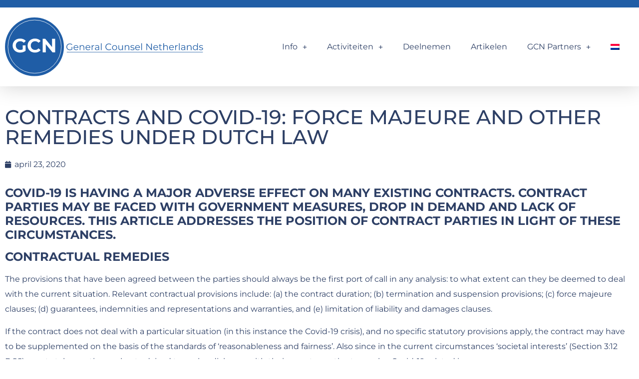

--- FILE ---
content_type: text/html; charset=UTF-8
request_url: https://www.generalcounsel.nl/diamondbox/test-acf-diamondbox-2/
body_size: 15720
content:
<!doctype html>
<html lang="nl-NL">
<head>
	<meta charset="UTF-8">
	<meta name="viewport" content="width=device-width, initial-scale=1">
	<link rel="profile" href="https://gmpg.org/xfn/11">
	<meta name='robots' content='index, follow, max-image-preview:large, max-snippet:-1, max-video-preview:-1' />

	<!-- This site is optimized with the Yoast SEO plugin v26.8 - https://yoast.com/product/yoast-seo-wordpress/ -->
	<title>Contracts and Covid-19: Force majeure and other remedies under Dutch law - General Counsel Netherlands</title>
	<link rel="canonical" href="https://www.generalcounsel.nl/diamondbox/test-acf-diamondbox-2/" />
	<meta property="og:locale" content="nl_NL" />
	<meta property="og:type" content="article" />
	<meta property="og:title" content="Contracts and Covid-19: Force majeure and other remedies under Dutch law - General Counsel Netherlands" />
	<meta property="og:description" content="Covid-19 is having a major adverse effect on many existing contracts. Contract parties may be faced with government measures, drop in demand and lack of resources. This article addresses the position of contract parties in light of these circumstances. Contractual remedies The provisions that have been agreed between the parties should always be the first [&hellip;]" />
	<meta property="og:url" content="https://www.generalcounsel.nl/diamondbox/test-acf-diamondbox-2/" />
	<meta property="og:site_name" content="General Counsel Netherlands" />
	<meta property="article:modified_time" content="2022-03-02T00:25:19+00:00" />
	<meta name="twitter:card" content="summary_large_image" />
	<meta name="twitter:label1" content="Geschatte leestijd" />
	<meta name="twitter:data1" content="3 minuten" />
	<script type="application/ld+json" class="yoast-schema-graph">{"@context":"https://schema.org","@graph":[{"@type":"WebPage","@id":"https://www.generalcounsel.nl/diamondbox/test-acf-diamondbox-2/","url":"https://www.generalcounsel.nl/diamondbox/test-acf-diamondbox-2/","name":"Contracts and Covid-19: Force majeure and other remedies under Dutch law - General Counsel Netherlands","isPartOf":{"@id":"https://www.generalcounsel.nl/#website"},"datePublished":"2020-04-23T09:06:00+00:00","dateModified":"2022-03-02T00:25:19+00:00","breadcrumb":{"@id":"https://www.generalcounsel.nl/diamondbox/test-acf-diamondbox-2/#breadcrumb"},"inLanguage":"nl-NL","potentialAction":[{"@type":"ReadAction","target":["https://www.generalcounsel.nl/diamondbox/test-acf-diamondbox-2/"]}]},{"@type":"BreadcrumbList","@id":"https://www.generalcounsel.nl/diamondbox/test-acf-diamondbox-2/#breadcrumb","itemListElement":[{"@type":"ListItem","position":1,"name":"Home","item":"https://www.generalcounsel.nl/"},{"@type":"ListItem","position":2,"name":"Diamondbox","item":"https://www.generalcounsel.nl/diamondbox/"},{"@type":"ListItem","position":3,"name":"Contracts and Covid-19: Force majeure and other remedies under Dutch law"}]},{"@type":"WebSite","@id":"https://www.generalcounsel.nl/#website","url":"https://www.generalcounsel.nl/","name":"General Counsel Netherlands","description":"Where General Counsel meet and share practices","publisher":{"@id":"https://www.generalcounsel.nl/#organization"},"potentialAction":[{"@type":"SearchAction","target":{"@type":"EntryPoint","urlTemplate":"https://www.generalcounsel.nl/?s={search_term_string}"},"query-input":{"@type":"PropertyValueSpecification","valueRequired":true,"valueName":"search_term_string"}}],"inLanguage":"nl-NL"},{"@type":"Organization","@id":"https://www.generalcounsel.nl/#organization","name":"General Counsel Netherlands","url":"https://www.generalcounsel.nl/","logo":{"@type":"ImageObject","inLanguage":"nl-NL","@id":"https://www.generalcounsel.nl/#/schema/logo/image/","url":"https://www.generalcounsel.nl/wp-content/uploads/2021/03/GCN-2023-mainlogo.svg","contentUrl":"https://www.generalcounsel.nl/wp-content/uploads/2021/03/GCN-2023-mainlogo.svg","width":493,"height":145,"caption":"General Counsel Netherlands"},"image":{"@id":"https://www.generalcounsel.nl/#/schema/logo/image/"}}]}</script>
	<!-- / Yoast SEO plugin. -->


<link rel="alternate" type="application/rss+xml" title="General Counsel Netherlands &raquo; feed" href="https://www.generalcounsel.nl/feed/" />
<link rel="alternate" type="application/rss+xml" title="General Counsel Netherlands &raquo; reacties feed" href="https://www.generalcounsel.nl/comments/feed/" />
<link rel="alternate" title="oEmbed (JSON)" type="application/json+oembed" href="https://www.generalcounsel.nl/wp-json/oembed/1.0/embed?url=https%3A%2F%2Fwww.generalcounsel.nl%2Fdiamondbox%2Ftest-acf-diamondbox-2%2F" />
<link rel="alternate" title="oEmbed (XML)" type="text/xml+oembed" href="https://www.generalcounsel.nl/wp-json/oembed/1.0/embed?url=https%3A%2F%2Fwww.generalcounsel.nl%2Fdiamondbox%2Ftest-acf-diamondbox-2%2F&#038;format=xml" />
<style id='wp-img-auto-sizes-contain-inline-css'>
img:is([sizes=auto i],[sizes^="auto," i]){contain-intrinsic-size:3000px 1500px}
/*# sourceURL=wp-img-auto-sizes-contain-inline-css */
</style>

<style id='wp-emoji-styles-inline-css'>

	img.wp-smiley, img.emoji {
		display: inline !important;
		border: none !important;
		box-shadow: none !important;
		height: 1em !important;
		width: 1em !important;
		margin: 0 0.07em !important;
		vertical-align: -0.1em !important;
		background: none !important;
		padding: 0 !important;
	}
/*# sourceURL=wp-emoji-styles-inline-css */
</style>
<link data-optimized="1" rel='stylesheet' id='wp-block-library-css' href='https://www.generalcounsel.nl/wp-content/litespeed/css/ca3defa2ae66c694c060a8d88c9068bf.css?ver=de0bb' media='all' />
<style id='global-styles-inline-css'>
:root{--wp--preset--aspect-ratio--square: 1;--wp--preset--aspect-ratio--4-3: 4/3;--wp--preset--aspect-ratio--3-4: 3/4;--wp--preset--aspect-ratio--3-2: 3/2;--wp--preset--aspect-ratio--2-3: 2/3;--wp--preset--aspect-ratio--16-9: 16/9;--wp--preset--aspect-ratio--9-16: 9/16;--wp--preset--color--black: #000000;--wp--preset--color--cyan-bluish-gray: #abb8c3;--wp--preset--color--white: #ffffff;--wp--preset--color--pale-pink: #f78da7;--wp--preset--color--vivid-red: #cf2e2e;--wp--preset--color--luminous-vivid-orange: #ff6900;--wp--preset--color--luminous-vivid-amber: #fcb900;--wp--preset--color--light-green-cyan: #7bdcb5;--wp--preset--color--vivid-green-cyan: #00d084;--wp--preset--color--pale-cyan-blue: #8ed1fc;--wp--preset--color--vivid-cyan-blue: #0693e3;--wp--preset--color--vivid-purple: #9b51e0;--wp--preset--gradient--vivid-cyan-blue-to-vivid-purple: linear-gradient(135deg,rgb(6,147,227) 0%,rgb(155,81,224) 100%);--wp--preset--gradient--light-green-cyan-to-vivid-green-cyan: linear-gradient(135deg,rgb(122,220,180) 0%,rgb(0,208,130) 100%);--wp--preset--gradient--luminous-vivid-amber-to-luminous-vivid-orange: linear-gradient(135deg,rgb(252,185,0) 0%,rgb(255,105,0) 100%);--wp--preset--gradient--luminous-vivid-orange-to-vivid-red: linear-gradient(135deg,rgb(255,105,0) 0%,rgb(207,46,46) 100%);--wp--preset--gradient--very-light-gray-to-cyan-bluish-gray: linear-gradient(135deg,rgb(238,238,238) 0%,rgb(169,184,195) 100%);--wp--preset--gradient--cool-to-warm-spectrum: linear-gradient(135deg,rgb(74,234,220) 0%,rgb(151,120,209) 20%,rgb(207,42,186) 40%,rgb(238,44,130) 60%,rgb(251,105,98) 80%,rgb(254,248,76) 100%);--wp--preset--gradient--blush-light-purple: linear-gradient(135deg,rgb(255,206,236) 0%,rgb(152,150,240) 100%);--wp--preset--gradient--blush-bordeaux: linear-gradient(135deg,rgb(254,205,165) 0%,rgb(254,45,45) 50%,rgb(107,0,62) 100%);--wp--preset--gradient--luminous-dusk: linear-gradient(135deg,rgb(255,203,112) 0%,rgb(199,81,192) 50%,rgb(65,88,208) 100%);--wp--preset--gradient--pale-ocean: linear-gradient(135deg,rgb(255,245,203) 0%,rgb(182,227,212) 50%,rgb(51,167,181) 100%);--wp--preset--gradient--electric-grass: linear-gradient(135deg,rgb(202,248,128) 0%,rgb(113,206,126) 100%);--wp--preset--gradient--midnight: linear-gradient(135deg,rgb(2,3,129) 0%,rgb(40,116,252) 100%);--wp--preset--font-size--small: 13px;--wp--preset--font-size--medium: 20px;--wp--preset--font-size--large: 36px;--wp--preset--font-size--x-large: 42px;--wp--preset--spacing--20: 0.44rem;--wp--preset--spacing--30: 0.67rem;--wp--preset--spacing--40: 1rem;--wp--preset--spacing--50: 1.5rem;--wp--preset--spacing--60: 2.25rem;--wp--preset--spacing--70: 3.38rem;--wp--preset--spacing--80: 5.06rem;--wp--preset--shadow--natural: 6px 6px 9px rgba(0, 0, 0, 0.2);--wp--preset--shadow--deep: 12px 12px 50px rgba(0, 0, 0, 0.4);--wp--preset--shadow--sharp: 6px 6px 0px rgba(0, 0, 0, 0.2);--wp--preset--shadow--outlined: 6px 6px 0px -3px rgb(255, 255, 255), 6px 6px rgb(0, 0, 0);--wp--preset--shadow--crisp: 6px 6px 0px rgb(0, 0, 0);}:root { --wp--style--global--content-size: 800px;--wp--style--global--wide-size: 1200px; }:where(body) { margin: 0; }.wp-site-blocks > .alignleft { float: left; margin-right: 2em; }.wp-site-blocks > .alignright { float: right; margin-left: 2em; }.wp-site-blocks > .aligncenter { justify-content: center; margin-left: auto; margin-right: auto; }:where(.wp-site-blocks) > * { margin-block-start: 24px; margin-block-end: 0; }:where(.wp-site-blocks) > :first-child { margin-block-start: 0; }:where(.wp-site-blocks) > :last-child { margin-block-end: 0; }:root { --wp--style--block-gap: 24px; }:root :where(.is-layout-flow) > :first-child{margin-block-start: 0;}:root :where(.is-layout-flow) > :last-child{margin-block-end: 0;}:root :where(.is-layout-flow) > *{margin-block-start: 24px;margin-block-end: 0;}:root :where(.is-layout-constrained) > :first-child{margin-block-start: 0;}:root :where(.is-layout-constrained) > :last-child{margin-block-end: 0;}:root :where(.is-layout-constrained) > *{margin-block-start: 24px;margin-block-end: 0;}:root :where(.is-layout-flex){gap: 24px;}:root :where(.is-layout-grid){gap: 24px;}.is-layout-flow > .alignleft{float: left;margin-inline-start: 0;margin-inline-end: 2em;}.is-layout-flow > .alignright{float: right;margin-inline-start: 2em;margin-inline-end: 0;}.is-layout-flow > .aligncenter{margin-left: auto !important;margin-right: auto !important;}.is-layout-constrained > .alignleft{float: left;margin-inline-start: 0;margin-inline-end: 2em;}.is-layout-constrained > .alignright{float: right;margin-inline-start: 2em;margin-inline-end: 0;}.is-layout-constrained > .aligncenter{margin-left: auto !important;margin-right: auto !important;}.is-layout-constrained > :where(:not(.alignleft):not(.alignright):not(.alignfull)){max-width: var(--wp--style--global--content-size);margin-left: auto !important;margin-right: auto !important;}.is-layout-constrained > .alignwide{max-width: var(--wp--style--global--wide-size);}body .is-layout-flex{display: flex;}.is-layout-flex{flex-wrap: wrap;align-items: center;}.is-layout-flex > :is(*, div){margin: 0;}body .is-layout-grid{display: grid;}.is-layout-grid > :is(*, div){margin: 0;}body{padding-top: 0px;padding-right: 0px;padding-bottom: 0px;padding-left: 0px;}a:where(:not(.wp-element-button)){text-decoration: underline;}:root :where(.wp-element-button, .wp-block-button__link){background-color: #32373c;border-width: 0;color: #fff;font-family: inherit;font-size: inherit;font-style: inherit;font-weight: inherit;letter-spacing: inherit;line-height: inherit;padding-top: calc(0.667em + 2px);padding-right: calc(1.333em + 2px);padding-bottom: calc(0.667em + 2px);padding-left: calc(1.333em + 2px);text-decoration: none;text-transform: inherit;}.has-black-color{color: var(--wp--preset--color--black) !important;}.has-cyan-bluish-gray-color{color: var(--wp--preset--color--cyan-bluish-gray) !important;}.has-white-color{color: var(--wp--preset--color--white) !important;}.has-pale-pink-color{color: var(--wp--preset--color--pale-pink) !important;}.has-vivid-red-color{color: var(--wp--preset--color--vivid-red) !important;}.has-luminous-vivid-orange-color{color: var(--wp--preset--color--luminous-vivid-orange) !important;}.has-luminous-vivid-amber-color{color: var(--wp--preset--color--luminous-vivid-amber) !important;}.has-light-green-cyan-color{color: var(--wp--preset--color--light-green-cyan) !important;}.has-vivid-green-cyan-color{color: var(--wp--preset--color--vivid-green-cyan) !important;}.has-pale-cyan-blue-color{color: var(--wp--preset--color--pale-cyan-blue) !important;}.has-vivid-cyan-blue-color{color: var(--wp--preset--color--vivid-cyan-blue) !important;}.has-vivid-purple-color{color: var(--wp--preset--color--vivid-purple) !important;}.has-black-background-color{background-color: var(--wp--preset--color--black) !important;}.has-cyan-bluish-gray-background-color{background-color: var(--wp--preset--color--cyan-bluish-gray) !important;}.has-white-background-color{background-color: var(--wp--preset--color--white) !important;}.has-pale-pink-background-color{background-color: var(--wp--preset--color--pale-pink) !important;}.has-vivid-red-background-color{background-color: var(--wp--preset--color--vivid-red) !important;}.has-luminous-vivid-orange-background-color{background-color: var(--wp--preset--color--luminous-vivid-orange) !important;}.has-luminous-vivid-amber-background-color{background-color: var(--wp--preset--color--luminous-vivid-amber) !important;}.has-light-green-cyan-background-color{background-color: var(--wp--preset--color--light-green-cyan) !important;}.has-vivid-green-cyan-background-color{background-color: var(--wp--preset--color--vivid-green-cyan) !important;}.has-pale-cyan-blue-background-color{background-color: var(--wp--preset--color--pale-cyan-blue) !important;}.has-vivid-cyan-blue-background-color{background-color: var(--wp--preset--color--vivid-cyan-blue) !important;}.has-vivid-purple-background-color{background-color: var(--wp--preset--color--vivid-purple) !important;}.has-black-border-color{border-color: var(--wp--preset--color--black) !important;}.has-cyan-bluish-gray-border-color{border-color: var(--wp--preset--color--cyan-bluish-gray) !important;}.has-white-border-color{border-color: var(--wp--preset--color--white) !important;}.has-pale-pink-border-color{border-color: var(--wp--preset--color--pale-pink) !important;}.has-vivid-red-border-color{border-color: var(--wp--preset--color--vivid-red) !important;}.has-luminous-vivid-orange-border-color{border-color: var(--wp--preset--color--luminous-vivid-orange) !important;}.has-luminous-vivid-amber-border-color{border-color: var(--wp--preset--color--luminous-vivid-amber) !important;}.has-light-green-cyan-border-color{border-color: var(--wp--preset--color--light-green-cyan) !important;}.has-vivid-green-cyan-border-color{border-color: var(--wp--preset--color--vivid-green-cyan) !important;}.has-pale-cyan-blue-border-color{border-color: var(--wp--preset--color--pale-cyan-blue) !important;}.has-vivid-cyan-blue-border-color{border-color: var(--wp--preset--color--vivid-cyan-blue) !important;}.has-vivid-purple-border-color{border-color: var(--wp--preset--color--vivid-purple) !important;}.has-vivid-cyan-blue-to-vivid-purple-gradient-background{background: var(--wp--preset--gradient--vivid-cyan-blue-to-vivid-purple) !important;}.has-light-green-cyan-to-vivid-green-cyan-gradient-background{background: var(--wp--preset--gradient--light-green-cyan-to-vivid-green-cyan) !important;}.has-luminous-vivid-amber-to-luminous-vivid-orange-gradient-background{background: var(--wp--preset--gradient--luminous-vivid-amber-to-luminous-vivid-orange) !important;}.has-luminous-vivid-orange-to-vivid-red-gradient-background{background: var(--wp--preset--gradient--luminous-vivid-orange-to-vivid-red) !important;}.has-very-light-gray-to-cyan-bluish-gray-gradient-background{background: var(--wp--preset--gradient--very-light-gray-to-cyan-bluish-gray) !important;}.has-cool-to-warm-spectrum-gradient-background{background: var(--wp--preset--gradient--cool-to-warm-spectrum) !important;}.has-blush-light-purple-gradient-background{background: var(--wp--preset--gradient--blush-light-purple) !important;}.has-blush-bordeaux-gradient-background{background: var(--wp--preset--gradient--blush-bordeaux) !important;}.has-luminous-dusk-gradient-background{background: var(--wp--preset--gradient--luminous-dusk) !important;}.has-pale-ocean-gradient-background{background: var(--wp--preset--gradient--pale-ocean) !important;}.has-electric-grass-gradient-background{background: var(--wp--preset--gradient--electric-grass) !important;}.has-midnight-gradient-background{background: var(--wp--preset--gradient--midnight) !important;}.has-small-font-size{font-size: var(--wp--preset--font-size--small) !important;}.has-medium-font-size{font-size: var(--wp--preset--font-size--medium) !important;}.has-large-font-size{font-size: var(--wp--preset--font-size--large) !important;}.has-x-large-font-size{font-size: var(--wp--preset--font-size--x-large) !important;}
:root :where(.wp-block-pullquote){font-size: 1.5em;line-height: 1.6;}
/*# sourceURL=global-styles-inline-css */
</style>
<link data-optimized="1" rel='stylesheet' id='wpml-legacy-horizontal-list-0-css' href='https://www.generalcounsel.nl/wp-content/litespeed/css/b97e5626ca689367d0fb8545c3fe4bc8.css?ver=4d0a9' media='all' />
<link data-optimized="1" rel='stylesheet' id='wpml-menu-item-0-css' href='https://www.generalcounsel.nl/wp-content/litespeed/css/187b69c2e0d55b7af9885943eb010a2c.css?ver=a263a' media='all' />
<link data-optimized="1" rel='stylesheet' id='hello-elementor-css' href='https://www.generalcounsel.nl/wp-content/litespeed/css/38ec6be9cff303cd0869b7b26aa6e9e7.css?ver=d57f6' media='all' />
<link data-optimized="1" rel='stylesheet' id='hello-elementor-theme-style-css' href='https://www.generalcounsel.nl/wp-content/litespeed/css/9353a2f842489ba0620ac9929e661e69.css?ver=24fd1' media='all' />
<link data-optimized="1" rel='stylesheet' id='hello-elementor-header-footer-css' href='https://www.generalcounsel.nl/wp-content/litespeed/css/0a1e1b3c1b1e1105c264550773c8a14d.css?ver=cc52b' media='all' />
<link data-optimized="1" rel='stylesheet' id='elementor-frontend-css' href='https://www.generalcounsel.nl/wp-content/litespeed/css/1cb0b5ed9e8154694e73dae5b1f25a68.css?ver=dcdcd' media='all' />
<link data-optimized="1" rel='stylesheet' id='widget-image-css' href='https://www.generalcounsel.nl/wp-content/litespeed/css/5c859221af283609986dfa41f1355c80.css?ver=2edd2' media='all' />
<link data-optimized="1" rel='stylesheet' id='widget-nav-menu-css' href='https://www.generalcounsel.nl/wp-content/litespeed/css/458b8d175d316524a326e611b5fd10e3.css?ver=bc1e5' media='all' />
<link data-optimized="1" rel='stylesheet' id='widget-heading-css' href='https://www.generalcounsel.nl/wp-content/litespeed/css/5795b8ab854bcccf1476e410b093301d.css?ver=bcf8a' media='all' />
<link data-optimized="1" rel='stylesheet' id='widget-post-info-css' href='https://www.generalcounsel.nl/wp-content/litespeed/css/4a3214127efff9a00ce4ace9b9acb590.css?ver=b3bb5' media='all' />
<link data-optimized="1" rel='stylesheet' id='widget-icon-list-css' href='https://www.generalcounsel.nl/wp-content/litespeed/css/14907500c3a04e1a9a40d83fbfcd30ca.css?ver=a5abe' media='all' />
<link data-optimized="1" rel='stylesheet' id='elementor-icons-shared-0-css' href='https://www.generalcounsel.nl/wp-content/litespeed/css/e7cb22bf99368ab34eb8d7d0eff77bca.css?ver=32395' media='all' />
<link data-optimized="1" rel='stylesheet' id='elementor-icons-fa-regular-css' href='https://www.generalcounsel.nl/wp-content/litespeed/css/0a10aa3c38e812530991d3d63af46349.css?ver=e1c7b' media='all' />
<link data-optimized="1" rel='stylesheet' id='elementor-icons-fa-solid-css' href='https://www.generalcounsel.nl/wp-content/litespeed/css/af6bb8abc3ddac4cb03f5ef92b974ad3.css?ver=5a507' media='all' />
<link data-optimized="1" rel='stylesheet' id='widget-divider-css' href='https://www.generalcounsel.nl/wp-content/litespeed/css/3c8af891a598d5dacf57f709fe312ee2.css?ver=e3268' media='all' />
<link data-optimized="1" rel='stylesheet' id='elementor-icons-css' href='https://www.generalcounsel.nl/wp-content/litespeed/css/af580370d13be2189b0e9535435c3877.css?ver=18ed4' media='all' />
<link data-optimized="1" rel='stylesheet' id='elementor-post-9-css' href='https://www.generalcounsel.nl/wp-content/litespeed/css/f73278e2a97f6dc453830dbfdd73afb9.css?ver=1b408' media='all' />
<link data-optimized="1" rel='stylesheet' id='elementor-post-83-css' href='https://www.generalcounsel.nl/wp-content/litespeed/css/3826211744aabb2302e0d85abf126f84.css?ver=28570' media='all' />
<link data-optimized="1" rel='stylesheet' id='elementor-post-113-css' href='https://www.generalcounsel.nl/wp-content/litespeed/css/079dd26aecab59173cea9bc6b34cbc0b.css?ver=fa4b8' media='all' />
<link data-optimized="1" rel='stylesheet' id='elementor-post-185-css' href='https://www.generalcounsel.nl/wp-content/litespeed/css/adf056766dfa91e8ff571d35eded20a5.css?ver=d1a5d' media='all' />
<link data-optimized="1" rel='stylesheet' id='eael-general-css' href='https://www.generalcounsel.nl/wp-content/litespeed/css/b9c21644976cec421eddebeab7b774c2.css?ver=0c471' media='all' />
<link data-optimized="1" rel='stylesheet' id='elementor-gf-local-montserrat-css' href='https://www.generalcounsel.nl/wp-content/litespeed/css/9314d7aab3389a1a5eff64f8fb921690.css?ver=3c25e' media='all' />
<link data-optimized="1" rel='stylesheet' id='elementor-gf-local-montserratalternates-css' href='https://www.generalcounsel.nl/wp-content/litespeed/css/ff11b39cf1b4c6296dc8fa2fcfbb80b0.css?ver=a6b16' media='all' />
<script id="wpml-cookie-js-extra">
var wpml_cookies = {"wp-wpml_current_language":{"value":"nl","expires":1,"path":"/"}};
var wpml_cookies = {"wp-wpml_current_language":{"value":"nl","expires":1,"path":"/"}};
//# sourceURL=wpml-cookie-js-extra
</script>
<script data-optimized="1" src="https://www.generalcounsel.nl/wp-content/litespeed/js/8bddfd6a4e674a408f26dfb1c437deb8.js?ver=bb934" id="wpml-cookie-js" defer data-wp-strategy="defer"></script>
<script src="https://www.generalcounsel.nl/wp-includes/js/jquery/jquery.min.js?ver=3.7.1" id="jquery-core-js"></script>
<script data-optimized="1" src="https://www.generalcounsel.nl/wp-content/litespeed/js/9cb176977e74a7a373846fea5cde364c.js?ver=57108" id="jquery-migrate-js"></script>
<link rel="https://api.w.org/" href="https://www.generalcounsel.nl/wp-json/" /><link rel="alternate" title="JSON" type="application/json" href="https://www.generalcounsel.nl/wp-json/wp/v2/diamondbox/18492" /><link rel="EditURI" type="application/rsd+xml" title="RSD" href="https://www.generalcounsel.nl/xmlrpc.php?rsd" />
<meta name="generator" content="WordPress 6.9" />
<link rel='shortlink' href='https://www.generalcounsel.nl/?p=18492' />
<meta name="generator" content="WPML ver:4.8.6 stt:37,1;" />
<meta name="generator" content="Elementor 3.34.4; features: additional_custom_breakpoints; settings: css_print_method-external, google_font-enabled, font_display-auto">
<!-- Google Tag Manager -->
<script>(function(w,d,s,l,i){w[l]=w[l]||[];w[l].push({'gtm.start':
new Date().getTime(),event:'gtm.js'});var f=d.getElementsByTagName(s)[0],
j=d.createElement(s),dl=l!='dataLayer'?'&l='+l:'';j.async=true;j.src=
'https://www.googletagmanager.com/gtm.js?id='+i+dl;f.parentNode.insertBefore(j,f);
})(window,document,'script','dataLayer','GTM-KX5TWPL');</script>
<!-- End Google Tag Manager -->
<meta name="google-site-verification" content="j-ktjRPvSB2iA4J-LxgnlNPf7qMj0SMyyATQeRik__s" />
			<style>
				.e-con.e-parent:nth-of-type(n+4):not(.e-lazyloaded):not(.e-no-lazyload),
				.e-con.e-parent:nth-of-type(n+4):not(.e-lazyloaded):not(.e-no-lazyload) * {
					background-image: none !important;
				}
				@media screen and (max-height: 1024px) {
					.e-con.e-parent:nth-of-type(n+3):not(.e-lazyloaded):not(.e-no-lazyload),
					.e-con.e-parent:nth-of-type(n+3):not(.e-lazyloaded):not(.e-no-lazyload) * {
						background-image: none !important;
					}
				}
				@media screen and (max-height: 640px) {
					.e-con.e-parent:nth-of-type(n+2):not(.e-lazyloaded):not(.e-no-lazyload),
					.e-con.e-parent:nth-of-type(n+2):not(.e-lazyloaded):not(.e-no-lazyload) * {
						background-image: none !important;
					}
				}
			</style>
			<link rel="icon" href="https://www.generalcounsel.nl/wp-content/uploads/2021/03/favion-1-150x150.png" sizes="32x32" />
<link rel="icon" href="https://www.generalcounsel.nl/wp-content/uploads/2021/03/favion-1-300x300.png" sizes="192x192" />
<link rel="apple-touch-icon" href="https://www.generalcounsel.nl/wp-content/uploads/2021/03/favion-1-300x300.png" />
<meta name="msapplication-TileImage" content="https://www.generalcounsel.nl/wp-content/uploads/2021/03/favion-1-300x300.png" />
</head>
<body data-rsssl=1 class="wp-singular diamondbox-template-default single single-diamondbox postid-18492 wp-custom-logo wp-embed-responsive wp-theme-hello-elementor hello-elementor-default elementor-default elementor-kit-9 elementor-page-185">

<!-- Google Tag Manager (noscript) -->
<noscript><iframe src="https://www.googletagmanager.com/ns.html?id=GTM-KX5TWPL"
height="0" width="0" style="display:none;visibility:hidden"></iframe></noscript>
<!-- End Google Tag Manager (noscript) -->

<a class="skip-link screen-reader-text" href="#content">Ga naar de inhoud</a>

		<header data-elementor-type="header" data-elementor-id="83" class="elementor elementor-83 elementor-location-header" data-elementor-post-type="elementor_library">
					<section data-particle_enable="false" data-particle-mobile-disabled="false" class="elementor-section elementor-top-section elementor-element elementor-element-dca2fca elementor-section-content-middle elementor-section-boxed elementor-section-height-default elementor-section-height-default" data-id="dca2fca" data-element_type="section">
						<div class="elementor-container elementor-column-gap-default">
					<div class="elementor-column elementor-col-33 elementor-top-column elementor-element elementor-element-634e650" data-id="634e650" data-element_type="column">
			<div class="elementor-widget-wrap elementor-element-populated">
						<div class="elementor-element elementor-element-6fef5b8 elementor-widget elementor-widget-image" data-id="6fef5b8" data-element_type="widget" data-widget_type="image.default">
				<div class="elementor-widget-container">
																<a href="/">
							<img width="493" height="145" src="https://www.generalcounsel.nl/wp-content/uploads/2021/03/GCN-2023-mainlogo.svg" class="attachment-2048x2048 size-2048x2048 wp-image-32109" alt="" />								</a>
															</div>
				</div>
					</div>
		</div>
				<div class="elementor-column elementor-col-66 elementor-top-column elementor-element elementor-element-502ff9d" data-id="502ff9d" data-element_type="column">
			<div class="elementor-widget-wrap elementor-element-populated">
						<div class="elementor-element elementor-element-8b604ac elementor-nav-menu__align-end elementor-nav-menu--dropdown-tablet elementor-nav-menu__text-align-aside elementor-nav-menu--toggle elementor-nav-menu--burger elementor-widget elementor-widget-nav-menu" data-id="8b604ac" data-element_type="widget" data-settings="{&quot;submenu_icon&quot;:{&quot;value&quot;:&quot;&lt;i class=\&quot;fas e-plus-icon\&quot; aria-hidden=\&quot;true\&quot;&gt;&lt;\/i&gt;&quot;,&quot;library&quot;:&quot;&quot;},&quot;layout&quot;:&quot;horizontal&quot;,&quot;toggle&quot;:&quot;burger&quot;}" data-widget_type="nav-menu.default">
				<div class="elementor-widget-container">
								<nav aria-label="Menu" class="elementor-nav-menu--main elementor-nav-menu__container elementor-nav-menu--layout-horizontal e--pointer-underline e--animation-fade">
				<ul id="menu-1-8b604ac" class="elementor-nav-menu"><li class="menu-item menu-item-type-custom menu-item-object-custom menu-item-has-children menu-item-23741"><a href="#" class="elementor-item elementor-item-anchor">Info</a>
<ul class="sub-menu elementor-nav-menu--dropdown">
	<li class="menu-item menu-item-type-post_type menu-item-object-page menu-item-31836"><a href="https://www.generalcounsel.nl/over-gcn/" class="elementor-sub-item">Over GCN</a></li>
	<li class="menu-item menu-item-type-post_type menu-item-object-page menu-item-31843"><a href="https://www.generalcounsel.nl/contact/" class="elementor-sub-item">Contact</a></li>
</ul>
</li>
<li class="menu-item menu-item-type-custom menu-item-object-custom menu-item-has-children menu-item-23742"><a href="#" class="elementor-item elementor-item-anchor">Activiteiten</a>
<ul class="sub-menu elementor-nav-menu--dropdown">
	<li class="menu-item menu-item-type-post_type menu-item-object-page menu-item-34696"><a href="https://www.generalcounsel.nl/gcn-event-videos-2/" class="elementor-sub-item">GCN Aftermovies</a></li>
	<li class="menu-item menu-item-type-post_type menu-item-object-page menu-item-37179"><a href="https://www.generalcounsel.nl/gcn-agenda-2026/" class="elementor-sub-item">GCN Agenda 2026</a></li>
	<li class="menu-item menu-item-type-post_type menu-item-object-page menu-item-31847"><a href="https://www.generalcounsel.nl/gcn-award/" class="elementor-sub-item">GCN Award</a></li>
	<li class="menu-item menu-item-type-post_type menu-item-object-page menu-item-31848"><a href="https://www.generalcounsel.nl/gcn-benchmark-survey/" class="elementor-sub-item">GCN Benchmark Survey</a></li>
	<li class="menu-item menu-item-type-post_type menu-item-object-page menu-item-31849"><a href="https://www.generalcounsel.nl/gcn-congressen/" class="elementor-sub-item">GCN Summits</a></li>
	<li class="menu-item menu-item-type-post_type menu-item-object-page menu-item-31850"><a href="https://www.generalcounsel.nl/gcn-denktanks/" class="elementor-sub-item">GCN Denktanks</a></li>
	<li class="menu-item menu-item-type-post_type menu-item-object-page menu-item-31854"><a href="https://www.generalcounsel.nl/gcn-intervisies/" class="elementor-sub-item">GCN Intervisies</a></li>
	<li class="menu-item menu-item-type-post_type menu-item-object-page menu-item-33319"><a href="https://www.generalcounsel.nl/gcners-in-the-spotlight/" class="elementor-sub-item">GCN’ers in the Spotlight</a></li>
	<li class="menu-item menu-item-type-post_type menu-item-object-page menu-item-31855"><a href="https://www.generalcounsel.nl/gcn-magazine/" class="elementor-sub-item">GCN Magazine</a></li>
	<li class="menu-item menu-item-type-post_type menu-item-object-page menu-item-31857"><a href="https://www.generalcounsel.nl/gcn-nieuwsbrief/" class="elementor-sub-item">GCN Nieuwsbrieven</a></li>
	<li class="menu-item menu-item-type-post_type menu-item-object-page menu-item-31865"><a href="https://www.generalcounsel.nl/sprekers/" class="elementor-sub-item">GCN Sprekers</a></li>
</ul>
</li>
<li class="menu-item menu-item-type-post_type menu-item-object-page menu-item-31844"><a href="https://www.generalcounsel.nl/deelnemen/" class="elementor-item">Deelnemen</a></li>
<li class="menu-item menu-item-type-post_type menu-item-object-page menu-item-31851"><a href="https://www.generalcounsel.nl/gcn-diamondbox/" class="elementor-item">Artikelen</a></li>
<li class="menu-item menu-item-type-post_type menu-item-object-page menu-item-has-children menu-item-31858"><a href="https://www.generalcounsel.nl/partners/" class="elementor-item">GCN Partners</a>
<ul class="sub-menu elementor-nav-menu--dropdown">
	<li class="menu-item menu-item-type-post_type menu-item-object-page menu-item-31859"><a href="https://www.generalcounsel.nl/partners/baker-mckenzie/" class="elementor-sub-item">Baker McKenzie</a></li>
	<li class="menu-item menu-item-type-post_type menu-item-object-page menu-item-35593"><a href="https://www.generalcounsel.nl/partners/bdo/" class="elementor-sub-item">BDO</a></li>
	<li class="menu-item menu-item-type-post_type menu-item-object-page menu-item-31862"><a href="https://www.generalcounsel.nl/partners/dentons/" class="elementor-sub-item">Dentons</a></li>
	<li class="menu-item menu-item-type-post_type menu-item-object-page menu-item-35252"><a href="https://www.generalcounsel.nl/partners/greenberg-traurig/" class="elementor-sub-item">Greenberg Traurig</a></li>
	<li class="menu-item menu-item-type-post_type menu-item-object-page menu-item-31867"><a href="https://www.generalcounsel.nl/partners/kennedy-van-der-laan/" class="elementor-sub-item">Kennedy Van der Laan</a></li>
	<li class="menu-item menu-item-type-post_type menu-item-object-page menu-item-31838"><a href="https://www.generalcounsel.nl/partners/kldiscovery/" class="elementor-sub-item">KLDiscovery</a></li>
	<li class="menu-item menu-item-type-post_type menu-item-object-page menu-item-37574"><a href="https://www.generalcounsel.nl/partners/lawyerlinq/" class="elementor-sub-item">Lawyerlinq</a></li>
	<li class="menu-item menu-item-type-post_type menu-item-object-page menu-item-37573"><a href="https://www.generalcounsel.nl/partners/lefebvre-sdu/" class="elementor-sub-item">Lefebvre SDU</a></li>
	<li class="menu-item menu-item-type-post_type menu-item-object-page menu-item-31839"><a href="https://www.generalcounsel.nl/partners/lexence-advocaten-notarissen/" class="elementor-sub-item">Lexence advocaten &#038; notarissen</a></li>
	<li class="menu-item menu-item-type-post_type menu-item-object-page menu-item-37511"><a href="https://www.generalcounsel.nl/partners/loyens-loeff/" class="elementor-sub-item">Loyens &amp; Loeff</a></li>
	<li class="menu-item menu-item-type-post_type menu-item-object-page menu-item-34548"><a href="https://www.generalcounsel.nl/partners/microsoft/" class="elementor-sub-item">Microsoft</a></li>
	<li class="menu-item menu-item-type-post_type menu-item-object-page menu-item-31841"><a href="https://www.generalcounsel.nl/partners/van-benthem-keulen/" class="elementor-sub-item">Van Benthem &#038; Keulen</a></li>
	<li class="menu-item menu-item-type-post_type menu-item-object-page menu-item-31842"><a href="https://www.generalcounsel.nl/partners/windt-le-grand-leeuwenburgh-advocaten/" class="elementor-sub-item">Windt Le Grand Leeuwenburgh Advocaten</a></li>
</ul>
</li>
<li class="menu-item wpml-ls-slot-98 wpml-ls-item wpml-ls-item-nl wpml-ls-current-language wpml-ls-menu-item wpml-ls-first-item wpml-ls-last-item menu-item-type-wpml_ls_menu_item menu-item-object-wpml_ls_menu_item menu-item-wpml-ls-98-nl"><a href="https://www.generalcounsel.nl/diamondbox/test-acf-diamondbox-2/" role="menuitem" class="elementor-item"><img
            class="wpml-ls-flag"
            src="https://www.generalcounsel.nl/wp-content/plugins/sitepress-multilingual-cms/res/flags/nl.png"
            alt="Nederlands"
            
            
    /></a></li>
</ul>			</nav>
					<div class="elementor-menu-toggle" role="button" tabindex="0" aria-label="Menu toggle" aria-expanded="false">
			<i aria-hidden="true" role="presentation" class="elementor-menu-toggle__icon--open eicon-menu-bar"></i><i aria-hidden="true" role="presentation" class="elementor-menu-toggle__icon--close eicon-close"></i>		</div>
					<nav class="elementor-nav-menu--dropdown elementor-nav-menu__container" aria-hidden="true">
				<ul id="menu-2-8b604ac" class="elementor-nav-menu"><li class="menu-item menu-item-type-custom menu-item-object-custom menu-item-has-children menu-item-23741"><a href="#" class="elementor-item elementor-item-anchor" tabindex="-1">Info</a>
<ul class="sub-menu elementor-nav-menu--dropdown">
	<li class="menu-item menu-item-type-post_type menu-item-object-page menu-item-31836"><a href="https://www.generalcounsel.nl/over-gcn/" class="elementor-sub-item" tabindex="-1">Over GCN</a></li>
	<li class="menu-item menu-item-type-post_type menu-item-object-page menu-item-31843"><a href="https://www.generalcounsel.nl/contact/" class="elementor-sub-item" tabindex="-1">Contact</a></li>
</ul>
</li>
<li class="menu-item menu-item-type-custom menu-item-object-custom menu-item-has-children menu-item-23742"><a href="#" class="elementor-item elementor-item-anchor" tabindex="-1">Activiteiten</a>
<ul class="sub-menu elementor-nav-menu--dropdown">
	<li class="menu-item menu-item-type-post_type menu-item-object-page menu-item-34696"><a href="https://www.generalcounsel.nl/gcn-event-videos-2/" class="elementor-sub-item" tabindex="-1">GCN Aftermovies</a></li>
	<li class="menu-item menu-item-type-post_type menu-item-object-page menu-item-37179"><a href="https://www.generalcounsel.nl/gcn-agenda-2026/" class="elementor-sub-item" tabindex="-1">GCN Agenda 2026</a></li>
	<li class="menu-item menu-item-type-post_type menu-item-object-page menu-item-31847"><a href="https://www.generalcounsel.nl/gcn-award/" class="elementor-sub-item" tabindex="-1">GCN Award</a></li>
	<li class="menu-item menu-item-type-post_type menu-item-object-page menu-item-31848"><a href="https://www.generalcounsel.nl/gcn-benchmark-survey/" class="elementor-sub-item" tabindex="-1">GCN Benchmark Survey</a></li>
	<li class="menu-item menu-item-type-post_type menu-item-object-page menu-item-31849"><a href="https://www.generalcounsel.nl/gcn-congressen/" class="elementor-sub-item" tabindex="-1">GCN Summits</a></li>
	<li class="menu-item menu-item-type-post_type menu-item-object-page menu-item-31850"><a href="https://www.generalcounsel.nl/gcn-denktanks/" class="elementor-sub-item" tabindex="-1">GCN Denktanks</a></li>
	<li class="menu-item menu-item-type-post_type menu-item-object-page menu-item-31854"><a href="https://www.generalcounsel.nl/gcn-intervisies/" class="elementor-sub-item" tabindex="-1">GCN Intervisies</a></li>
	<li class="menu-item menu-item-type-post_type menu-item-object-page menu-item-33319"><a href="https://www.generalcounsel.nl/gcners-in-the-spotlight/" class="elementor-sub-item" tabindex="-1">GCN’ers in the Spotlight</a></li>
	<li class="menu-item menu-item-type-post_type menu-item-object-page menu-item-31855"><a href="https://www.generalcounsel.nl/gcn-magazine/" class="elementor-sub-item" tabindex="-1">GCN Magazine</a></li>
	<li class="menu-item menu-item-type-post_type menu-item-object-page menu-item-31857"><a href="https://www.generalcounsel.nl/gcn-nieuwsbrief/" class="elementor-sub-item" tabindex="-1">GCN Nieuwsbrieven</a></li>
	<li class="menu-item menu-item-type-post_type menu-item-object-page menu-item-31865"><a href="https://www.generalcounsel.nl/sprekers/" class="elementor-sub-item" tabindex="-1">GCN Sprekers</a></li>
</ul>
</li>
<li class="menu-item menu-item-type-post_type menu-item-object-page menu-item-31844"><a href="https://www.generalcounsel.nl/deelnemen/" class="elementor-item" tabindex="-1">Deelnemen</a></li>
<li class="menu-item menu-item-type-post_type menu-item-object-page menu-item-31851"><a href="https://www.generalcounsel.nl/gcn-diamondbox/" class="elementor-item" tabindex="-1">Artikelen</a></li>
<li class="menu-item menu-item-type-post_type menu-item-object-page menu-item-has-children menu-item-31858"><a href="https://www.generalcounsel.nl/partners/" class="elementor-item" tabindex="-1">GCN Partners</a>
<ul class="sub-menu elementor-nav-menu--dropdown">
	<li class="menu-item menu-item-type-post_type menu-item-object-page menu-item-31859"><a href="https://www.generalcounsel.nl/partners/baker-mckenzie/" class="elementor-sub-item" tabindex="-1">Baker McKenzie</a></li>
	<li class="menu-item menu-item-type-post_type menu-item-object-page menu-item-35593"><a href="https://www.generalcounsel.nl/partners/bdo/" class="elementor-sub-item" tabindex="-1">BDO</a></li>
	<li class="menu-item menu-item-type-post_type menu-item-object-page menu-item-31862"><a href="https://www.generalcounsel.nl/partners/dentons/" class="elementor-sub-item" tabindex="-1">Dentons</a></li>
	<li class="menu-item menu-item-type-post_type menu-item-object-page menu-item-35252"><a href="https://www.generalcounsel.nl/partners/greenberg-traurig/" class="elementor-sub-item" tabindex="-1">Greenberg Traurig</a></li>
	<li class="menu-item menu-item-type-post_type menu-item-object-page menu-item-31867"><a href="https://www.generalcounsel.nl/partners/kennedy-van-der-laan/" class="elementor-sub-item" tabindex="-1">Kennedy Van der Laan</a></li>
	<li class="menu-item menu-item-type-post_type menu-item-object-page menu-item-31838"><a href="https://www.generalcounsel.nl/partners/kldiscovery/" class="elementor-sub-item" tabindex="-1">KLDiscovery</a></li>
	<li class="menu-item menu-item-type-post_type menu-item-object-page menu-item-37574"><a href="https://www.generalcounsel.nl/partners/lawyerlinq/" class="elementor-sub-item" tabindex="-1">Lawyerlinq</a></li>
	<li class="menu-item menu-item-type-post_type menu-item-object-page menu-item-37573"><a href="https://www.generalcounsel.nl/partners/lefebvre-sdu/" class="elementor-sub-item" tabindex="-1">Lefebvre SDU</a></li>
	<li class="menu-item menu-item-type-post_type menu-item-object-page menu-item-31839"><a href="https://www.generalcounsel.nl/partners/lexence-advocaten-notarissen/" class="elementor-sub-item" tabindex="-1">Lexence advocaten &#038; notarissen</a></li>
	<li class="menu-item menu-item-type-post_type menu-item-object-page menu-item-37511"><a href="https://www.generalcounsel.nl/partners/loyens-loeff/" class="elementor-sub-item" tabindex="-1">Loyens &amp; Loeff</a></li>
	<li class="menu-item menu-item-type-post_type menu-item-object-page menu-item-34548"><a href="https://www.generalcounsel.nl/partners/microsoft/" class="elementor-sub-item" tabindex="-1">Microsoft</a></li>
	<li class="menu-item menu-item-type-post_type menu-item-object-page menu-item-31841"><a href="https://www.generalcounsel.nl/partners/van-benthem-keulen/" class="elementor-sub-item" tabindex="-1">Van Benthem &#038; Keulen</a></li>
	<li class="menu-item menu-item-type-post_type menu-item-object-page menu-item-31842"><a href="https://www.generalcounsel.nl/partners/windt-le-grand-leeuwenburgh-advocaten/" class="elementor-sub-item" tabindex="-1">Windt Le Grand Leeuwenburgh Advocaten</a></li>
</ul>
</li>
<li class="menu-item wpml-ls-slot-98 wpml-ls-item wpml-ls-item-nl wpml-ls-current-language wpml-ls-menu-item wpml-ls-first-item wpml-ls-last-item menu-item-type-wpml_ls_menu_item menu-item-object-wpml_ls_menu_item menu-item-wpml-ls-98-nl"><a href="https://www.generalcounsel.nl/diamondbox/test-acf-diamondbox-2/" role="menuitem" class="elementor-item" tabindex="-1"><img
            class="wpml-ls-flag"
            src="https://www.generalcounsel.nl/wp-content/plugins/sitepress-multilingual-cms/res/flags/nl.png"
            alt="Nederlands"
            
            
    /></a></li>
</ul>			</nav>
						</div>
				</div>
					</div>
		</div>
					</div>
		</section>
				</header>
				<div data-elementor-type="single-post" data-elementor-id="185" class="elementor elementor-185 elementor-location-single post-18492 diamondbox type-diamondbox status-publish hentry category-diamond-box category-equality-corona category-gcn-lid tag-thema-2020" data-elementor-post-type="elementor_library">
					<section data-particle_enable="false" data-particle-mobile-disabled="false" class="elementor-section elementor-top-section elementor-element elementor-element-3b799bc elementor-section-boxed elementor-section-height-default elementor-section-height-default" data-id="3b799bc" data-element_type="section">
						<div class="elementor-container elementor-column-gap-default">
					<div class="elementor-column elementor-col-100 elementor-top-column elementor-element elementor-element-729ffa7" data-id="729ffa7" data-element_type="column">
			<div class="elementor-widget-wrap elementor-element-populated">
						<div class="elementor-element elementor-element-774bd25 elementor-widget elementor-widget-theme-post-title elementor-page-title elementor-widget-heading" data-id="774bd25" data-element_type="widget" data-widget_type="theme-post-title.default">
				<div class="elementor-widget-container">
					<h1 class="elementor-heading-title elementor-size-default">Contracts and Covid-19: Force majeure and other remedies under Dutch law</h1>				</div>
				</div>
				<div class="elementor-element elementor-element-469bb28 elementor-widget elementor-widget-post-info" data-id="469bb28" data-element_type="widget" data-widget_type="post-info.default">
				<div class="elementor-widget-container">
							<ul class="elementor-inline-items elementor-icon-list-items elementor-post-info">
								<li class="elementor-icon-list-item elementor-repeater-item-2217843 elementor-inline-item" itemprop="datePublished">
										<span class="elementor-icon-list-icon">
								<i aria-hidden="true" class="fas fa-calendar"></i>							</span>
									<span class="elementor-icon-list-text elementor-post-info__item elementor-post-info__item--type-date">
										<time>april 23, 2020</time>					</span>
								</li>
				</ul>
						</div>
				</div>
					</div>
		</div>
					</div>
		</section>
				<section data-particle_enable="false" data-particle-mobile-disabled="false" class="elementor-section elementor-top-section elementor-element elementor-element-a96244e elementor-section-boxed elementor-section-height-default elementor-section-height-default" data-id="a96244e" data-element_type="section">
						<div class="elementor-container elementor-column-gap-default">
					<div class="elementor-column elementor-col-100 elementor-top-column elementor-element elementor-element-e6e1946" data-id="e6e1946" data-element_type="column">
			<div class="elementor-widget-wrap elementor-element-populated">
						<div class="elementor-element elementor-element-08e1314 elementor-widget elementor-widget-theme-post-content" data-id="08e1314" data-element_type="widget" data-widget_type="theme-post-content.default">
				<div class="elementor-widget-container">
					
<h4 class="wp-block-heading"><strong>Covid-19 is having a major adverse effect on many existing contracts. Contract parties may be faced with government measures, drop in demand and lack of resources. This article addresses the position of contract parties in light of these circumstances.</strong></h4>



<h4 class="wp-block-heading"><strong>Contractual remedies</strong></h4>



<p>The provisions that have been agreed between the parties should always be the first port of call in any analysis: to what extent can they be deemed to deal with the current situation. Relevant contractual provisions include: (a) the contract duration; (b) termination and suspension provisions; (c) force majeure clauses; (d) guarantees, indemnities and representations and warranties, and (e) limitation of liability and damages clauses.</p>



<p>If the contract does not deal with a particular situation (in this instance the Covid-19 crisis), and no specific statutory provisions apply, the contract may have to be supplemented on the basis of the standards of &#8216;reasonableness and fairness&#8217;. Also since in the current circumstances &#8216;societal interests&#8217; (Section 3:12 DCC) are at stake, parties are best advised to seek a dialogue with their counterparties to resolve Covid-19 related issues.</p>



<h4 class="wp-block-heading"><strong>Statutory remedies</strong></h4>



<p><em>Force majeure</em><br>To invoke force majeure it is required that it is (permanently or temporarily) impossible (factually or on legal grounds) for the debtor to perform. The fact that goods or services purchased are of no use anymore to the purchaser&#8217;s operations does not create force majeure. Impossibility to perform would typically not apply to monetary obligations. However, legislation that prohibits certain services (such as flights from certain countries or the organizing of a mass event) would render those services legally impossible.</p>



<p>Secondly, it is required that the inability of the debtor to perform cannot be &#8216;attributed&#8217; to it. The creditor may argue that the debtor can be blamed for not having taken reasonable measures that would have prevented its inability to perform, especially if it still could have done so after the onset of the Covid-19 crisis.</p>



<p>If a party was already in default, it cannot invoke force majeure even if performance has now become impossible as a result of the Covid-19 crisis.</p>



<p><em>Unforeseen circumstances</em><br>A party can, in some cases, request the court (or arbitrators if arbitrations was agreed upon) to modify or terminate contracts on the basis of &#8216;unforeseen circumstances&#8217;. It is decisive whether the potential event was, implicitly or explicitly, factored into the contract.</p>



<p>The way that Covid-19 has spread over the world and the government measures taken are historically unprecedented. It is therefore uncertain how a court will rule on the (un) foreseeability of the current pandemic and its consequences. This will be different, however, for contracts that have been entered into after Covid-19 became endemic.</p>



<p><em>Reasonableness and fairness</em><br>The standards of reasonableness and fairness may in exceptional cases imply that contractual provisions are not applied (Section 6:248(2) DCC). This is temporary relief that may be the more appropriate remedy.</p>



<h4 class="wp-block-heading"><strong>Actions a creditor can take</strong></h4>



<p>In case a debtor wrongly invokes the above defenses and does not perform the contract, the creditor may suspend performance of its own obligations. Also, a creditor can claim specific performance as long as performance is not yet impossible. Once the debtor is in default, a creditor may convert its right to performance into a damages claim or set aside the contract.</p>



<p>We note that it is currently the policy of the courts to be much more reticent in allowing attachments on the assets of the defaulting party in view of the Covid-19 crisis. The same applies to bankruptcy requests.</p>



<h4 class="wp-block-heading"><strong>Creditor default</strong></h4>



<p>The Covid-19 crisis may also result in the inability of a creditor to accept performance (such as taking delivery of goods or services). In that case, &#8216;creditor default&#8217; (schuldeisersverzuim) may arise. In general, any obstacle to performance on the part of the creditor would be deemed for the risk and account of the creditor. Creditor default automatically ends any default of the debtor.</p>



<p><a href="https://blog.allenovery.com/aoblog/corporate_nl/contracts-and-covid-19-force-majeure-and-other-remedies">Click here to read the full article: Contracts and Covid-19: Force majeure and other remedies under Dutch law.</a></p>
				</div>
				</div>
				<div class="elementor-element elementor-element-bf4f24e elementor-widget elementor-widget-heading" data-id="bf4f24e" data-element_type="widget" data-widget_type="heading.default">
				<div class="elementor-widget-container">
					<h4 class="elementor-heading-title elementor-size-default">Over de auteur(s)</h4>				</div>
				</div>
				<section data-particle_enable="false" data-particle-mobile-disabled="false" class="elementor-section elementor-inner-section elementor-element elementor-element-2d1b822 elementor-section-boxed elementor-section-height-default elementor-section-height-default" data-id="2d1b822" data-element_type="section">
						<div class="elementor-container elementor-column-gap-default">
					<div class="elementor-column elementor-col-50 elementor-inner-column elementor-element elementor-element-e1d2d82" data-id="e1d2d82" data-element_type="column">
			<div class="elementor-widget-wrap elementor-element-populated">
						<div class="elementor-element elementor-element-0480188 elementor-widget elementor-widget-heading" data-id="0480188" data-element_type="widget" data-widget_type="heading.default">
				<div class="elementor-widget-container">
					<h6 class="elementor-heading-title elementor-size-default">Arnold Croiset van Uchelen</h6>				</div>
				</div>
				<div class="elementor-element elementor-element-e1c8551 elementor-widget elementor-widget-text-editor" data-id="e1c8551" data-element_type="widget" data-widget_type="text-editor.default">
				<div class="elementor-widget-container">
									<a href="https://www.allenovery.com/en-gb/global/people/Arnold_Croiset_van_Uchelen">Arnold Croiset van Uchelen, Partner at Allen &amp; Overy</a> 
<br /> href=&#8221;mailto:Arnold.CroisetvanUchelen@allenovery.com&#8221;&gt;Arnold.CroisetvanUchelen@allenovery.com</a> 

Linkedin:<br /><a href="https://www.linkedin.com/in/arnoldcroisetvanuchelen/">Arnold &amp; </a>
								</div>
				</div>
					</div>
		</div>
				<div class="elementor-column elementor-col-50 elementor-inner-column elementor-element elementor-element-b4312ef" data-id="b4312ef" data-element_type="column">
			<div class="elementor-widget-wrap elementor-element-populated">
						<div class="elementor-element elementor-element-9957747 elementor-widget elementor-widget-heading" data-id="9957747" data-element_type="widget" data-widget_type="heading.default">
				<div class="elementor-widget-container">
					<h6 class="elementor-heading-title elementor-size-default">Marnix de Planque </h6>				</div>
				</div>
				<div class="elementor-element elementor-element-d309437 elementor-widget elementor-widget-text-editor" data-id="d309437" data-element_type="widget" data-widget_type="text-editor.default">
				<div class="elementor-widget-container">
									Marnix de Planque,&nbsp;Counsel at Allen &amp; Overy</a>
<br />+31 20 6741303
<br /> +31 20 674 1307
<br /> <a href="https://www.allenovery.com/en-gb/global/people/Marnix_de_Planque">
<br /><a href="mailto:marnix.deplanque@allenovery.com">marnix.deplanque@allenovery.com</a>
<br /> <a href="https://www.linkedin.com/in/marnix-de-planque-65aabbb0/">Marnix</a>								</div>
				</div>
					</div>
		</div>
					</div>
		</section>
				<section data-particle_enable="false" data-particle-mobile-disabled="false" class="elementor-section elementor-inner-section elementor-element elementor-element-f6e2556 elementor-section-boxed elementor-section-height-default elementor-section-height-default" data-id="f6e2556" data-element_type="section">
						<div class="elementor-container elementor-column-gap-default">
					<div class="elementor-column elementor-col-50 elementor-inner-column elementor-element elementor-element-3bea413" data-id="3bea413" data-element_type="column">
			<div class="elementor-widget-wrap elementor-element-populated">
						<div class="elementor-element elementor-element-7187c76 elementor-widget-divider--view-line elementor-widget elementor-widget-divider" data-id="7187c76" data-element_type="widget" data-widget_type="divider.default">
				<div class="elementor-widget-container">
							<div class="elementor-divider">
			<span class="elementor-divider-separator">
						</span>
		</div>
						</div>
				</div>
					</div>
		</div>
				<div class="elementor-column elementor-col-50 elementor-inner-column elementor-element elementor-element-bdcbad4" data-id="bdcbad4" data-element_type="column">
			<div class="elementor-widget-wrap">
							</div>
		</div>
					</div>
		</section>
					</div>
		</div>
					</div>
		</section>
				</div>
				<footer data-elementor-type="footer" data-elementor-id="113" class="elementor elementor-113 elementor-location-footer" data-elementor-post-type="elementor_library">
					<section data-particle_enable="false" data-particle-mobile-disabled="false" class="elementor-section elementor-top-section elementor-element elementor-element-ce88985 elementor-section-content-top elementor-section-boxed elementor-section-height-default elementor-section-height-default" data-id="ce88985" data-element_type="section" data-settings="{&quot;background_background&quot;:&quot;classic&quot;}">
						<div class="elementor-container elementor-column-gap-default">
					<div class="elementor-column elementor-col-33 elementor-top-column elementor-element elementor-element-93fe8bb" data-id="93fe8bb" data-element_type="column">
			<div class="elementor-widget-wrap">
							</div>
		</div>
				<div class="elementor-column elementor-col-33 elementor-top-column elementor-element elementor-element-5d2dce0" data-id="5d2dce0" data-element_type="column">
			<div class="elementor-widget-wrap">
							</div>
		</div>
				<div class="elementor-column elementor-col-33 elementor-top-column elementor-element elementor-element-f16a595" data-id="f16a595" data-element_type="column">
			<div class="elementor-widget-wrap">
							</div>
		</div>
					</div>
		</section>
				<section data-particle_enable="false" data-particle-mobile-disabled="false" class="elementor-section elementor-top-section elementor-element elementor-element-485d015 elementor-section-height-min-height elementor-section-content-middle elementor-section-boxed elementor-section-height-default elementor-section-items-middle" data-id="485d015" data-element_type="section" data-settings="{&quot;background_background&quot;:&quot;classic&quot;}">
						<div class="elementor-container elementor-column-gap-default">
					<div class="elementor-column elementor-col-100 elementor-top-column elementor-element elementor-element-b28b051" data-id="b28b051" data-element_type="column">
			<div class="elementor-widget-wrap elementor-element-populated">
						<div class="elementor-element elementor-element-062248f elementor-widget elementor-widget-text-editor" data-id="062248f" data-element_type="widget" data-widget_type="text-editor.default">
				<div class="elementor-widget-container">
									©2026 | All Rights Reserved | <a href="https://www.generalcounsel.nl/privacy-policy/" target="_blank" rel="noopener">Privacy Policy</a>								</div>
				</div>
					</div>
		</div>
					</div>
		</section>
				</footer>
		
<script type="speculationrules">
{"prefetch":[{"source":"document","where":{"and":[{"href_matches":"/*"},{"not":{"href_matches":["/wp-*.php","/wp-admin/*","/wp-content/uploads/*","/wp-content/*","/wp-content/plugins/*","/wp-content/themes/hello-elementor/*","/*\\?(.+)"]}},{"not":{"selector_matches":"a[rel~=\"nofollow\"]"}},{"not":{"selector_matches":".no-prefetch, .no-prefetch a"}}]},"eagerness":"conservative"}]}
</script>
			<script>
				const lazyloadRunObserver = () => {
					const lazyloadBackgrounds = document.querySelectorAll( `.e-con.e-parent:not(.e-lazyloaded)` );
					const lazyloadBackgroundObserver = new IntersectionObserver( ( entries ) => {
						entries.forEach( ( entry ) => {
							if ( entry.isIntersecting ) {
								let lazyloadBackground = entry.target;
								if( lazyloadBackground ) {
									lazyloadBackground.classList.add( 'e-lazyloaded' );
								}
								lazyloadBackgroundObserver.unobserve( entry.target );
							}
						});
					}, { rootMargin: '200px 0px 200px 0px' } );
					lazyloadBackgrounds.forEach( ( lazyloadBackground ) => {
						lazyloadBackgroundObserver.observe( lazyloadBackground );
					} );
				};
				const events = [
					'DOMContentLoaded',
					'elementor/lazyload/observe',
				];
				events.forEach( ( event ) => {
					document.addEventListener( event, lazyloadRunObserver );
				} );
			</script>
			<script data-optimized="1" src="https://www.generalcounsel.nl/wp-content/litespeed/js/02de71ecebfea1c9885147a92539fd53.js?ver=5e6ed" id="elementor-webpack-runtime-js"></script>
<script data-optimized="1" src="https://www.generalcounsel.nl/wp-content/litespeed/js/1a5edba8c6159fadb2cbe1d08755ddbe.js?ver=37429" id="elementor-frontend-modules-js"></script>
<script data-optimized="1" src="https://www.generalcounsel.nl/wp-content/litespeed/js/4505d91253dbfbac5bd66734999da54c.js?ver=68db1" id="jquery-ui-core-js"></script>
<script id="elementor-frontend-js-extra">
var EAELImageMaskingConfig = {"svg_dir_url":"https://www.generalcounsel.nl/wp-content/plugins/essential-addons-for-elementor-lite/assets/front-end/img/image-masking/svg-shapes/"};
//# sourceURL=elementor-frontend-js-extra
</script>
<script id="elementor-frontend-js-before">
var elementorFrontendConfig = {"environmentMode":{"edit":false,"wpPreview":false,"isScriptDebug":false},"i18n":{"shareOnFacebook":"Deel via Facebook","shareOnTwitter":"Deel via Twitter","pinIt":"Pin dit","download":"Downloaden","downloadImage":"Download afbeelding","fullscreen":"Volledig scherm","zoom":"Zoom","share":"Delen","playVideo":"Video afspelen","previous":"Vorige","next":"Volgende","close":"Sluiten","a11yCarouselPrevSlideMessage":"Vorige slide","a11yCarouselNextSlideMessage":"Volgende slide","a11yCarouselFirstSlideMessage":"Ga naar de eerste slide","a11yCarouselLastSlideMessage":"Ga naar de laatste slide","a11yCarouselPaginationBulletMessage":"Ga naar slide"},"is_rtl":false,"breakpoints":{"xs":0,"sm":480,"md":768,"lg":1025,"xl":1440,"xxl":1600},"responsive":{"breakpoints":{"mobile":{"label":"Mobiel portret","value":767,"default_value":767,"direction":"max","is_enabled":true},"mobile_extra":{"label":"Mobiel landschap","value":880,"default_value":880,"direction":"max","is_enabled":false},"tablet":{"label":"Tablet portret","value":1024,"default_value":1024,"direction":"max","is_enabled":true},"tablet_extra":{"label":"Tablet landschap","value":1200,"default_value":1200,"direction":"max","is_enabled":false},"laptop":{"label":"Laptop","value":1366,"default_value":1366,"direction":"max","is_enabled":false},"widescreen":{"label":"Breedbeeld","value":2400,"default_value":2400,"direction":"min","is_enabled":false}},"hasCustomBreakpoints":false},"version":"3.34.4","is_static":false,"experimentalFeatures":{"additional_custom_breakpoints":true,"theme_builder_v2":true,"home_screen":true,"global_classes_should_enforce_capabilities":true,"e_variables":true,"cloud-library":true,"e_opt_in_v4_page":true,"e_interactions":true,"e_editor_one":true,"import-export-customization":true,"e_pro_variables":true},"urls":{"assets":"https:\/\/www.generalcounsel.nl\/wp-content\/plugins\/elementor\/assets\/","ajaxurl":"https:\/\/www.generalcounsel.nl\/wp-admin\/admin-ajax.php","uploadUrl":"https:\/\/www.generalcounsel.nl\/wp-content\/uploads"},"nonces":{"floatingButtonsClickTracking":"c3d733922b"},"swiperClass":"swiper","settings":{"page":[],"editorPreferences":[]},"kit":{"active_breakpoints":["viewport_mobile","viewport_tablet"],"global_image_lightbox":"yes","lightbox_enable_counter":"yes","lightbox_enable_fullscreen":"yes","lightbox_enable_zoom":"yes","lightbox_enable_share":"yes","lightbox_title_src":"title","lightbox_description_src":"description"},"post":{"id":18492,"title":"Contracts%20and%20Covid-19%3A%20Force%20majeure%20and%20other%20remedies%20under%20Dutch%20law%20-%20General%20Counsel%20Netherlands","excerpt":"","featuredImage":false}};
//# sourceURL=elementor-frontend-js-before
</script>
<script data-optimized="1" src="https://www.generalcounsel.nl/wp-content/litespeed/js/793e31d09c8450435514511adef26a07.js?ver=cbc71" id="elementor-frontend-js"></script>
<script data-optimized="1" src="https://www.generalcounsel.nl/wp-content/litespeed/js/e82ddb238be232147fd4396ca7c9ec57.js?ver=5260b" id="smartmenus-js"></script>
<script id="eael-general-js-extra">
var localize = {"ajaxurl":"https://www.generalcounsel.nl/wp-admin/admin-ajax.php","nonce":"b2068f8766","i18n":{"added":"Toegevoegd ","compare":"Vergelijk","loading":"Aan het laden..."},"eael_translate_text":{"required_text":"is een vereist veld","invalid_text":"Ongeldig","billing_text":"Facturering","shipping_text":"Verzending","fg_mfp_counter_text":"van"},"page_permalink":"https://www.generalcounsel.nl/diamondbox/test-acf-diamondbox-2/","cart_redirectition":"","cart_page_url":"","el_breakpoints":{"mobile":{"label":"Mobiel portret","value":767,"default_value":767,"direction":"max","is_enabled":true},"mobile_extra":{"label":"Mobiel landschap","value":880,"default_value":880,"direction":"max","is_enabled":false},"tablet":{"label":"Tablet portret","value":1024,"default_value":1024,"direction":"max","is_enabled":true},"tablet_extra":{"label":"Tablet landschap","value":1200,"default_value":1200,"direction":"max","is_enabled":false},"laptop":{"label":"Laptop","value":1366,"default_value":1366,"direction":"max","is_enabled":false},"widescreen":{"label":"Breedbeeld","value":2400,"default_value":2400,"direction":"min","is_enabled":false}},"ParticleThemesData":{"default":"{\"particles\":{\"number\":{\"value\":160,\"density\":{\"enable\":true,\"value_area\":800}},\"color\":{\"value\":\"#ffffff\"},\"shape\":{\"type\":\"circle\",\"stroke\":{\"width\":0,\"color\":\"#000000\"},\"polygon\":{\"nb_sides\":5},\"image\":{\"src\":\"img/github.svg\",\"width\":100,\"height\":100}},\"opacity\":{\"value\":0.5,\"random\":false,\"anim\":{\"enable\":false,\"speed\":1,\"opacity_min\":0.1,\"sync\":false}},\"size\":{\"value\":3,\"random\":true,\"anim\":{\"enable\":false,\"speed\":40,\"size_min\":0.1,\"sync\":false}},\"line_linked\":{\"enable\":true,\"distance\":150,\"color\":\"#ffffff\",\"opacity\":0.4,\"width\":1},\"move\":{\"enable\":true,\"speed\":6,\"direction\":\"none\",\"random\":false,\"straight\":false,\"out_mode\":\"out\",\"bounce\":false,\"attract\":{\"enable\":false,\"rotateX\":600,\"rotateY\":1200}}},\"interactivity\":{\"detect_on\":\"canvas\",\"events\":{\"onhover\":{\"enable\":true,\"mode\":\"repulse\"},\"onclick\":{\"enable\":true,\"mode\":\"push\"},\"resize\":true},\"modes\":{\"grab\":{\"distance\":400,\"line_linked\":{\"opacity\":1}},\"bubble\":{\"distance\":400,\"size\":40,\"duration\":2,\"opacity\":8,\"speed\":3},\"repulse\":{\"distance\":200,\"duration\":0.4},\"push\":{\"particles_nb\":4},\"remove\":{\"particles_nb\":2}}},\"retina_detect\":true}","nasa":"{\"particles\":{\"number\":{\"value\":250,\"density\":{\"enable\":true,\"value_area\":800}},\"color\":{\"value\":\"#ffffff\"},\"shape\":{\"type\":\"circle\",\"stroke\":{\"width\":0,\"color\":\"#000000\"},\"polygon\":{\"nb_sides\":5},\"image\":{\"src\":\"img/github.svg\",\"width\":100,\"height\":100}},\"opacity\":{\"value\":1,\"random\":true,\"anim\":{\"enable\":true,\"speed\":1,\"opacity_min\":0,\"sync\":false}},\"size\":{\"value\":3,\"random\":true,\"anim\":{\"enable\":false,\"speed\":4,\"size_min\":0.3,\"sync\":false}},\"line_linked\":{\"enable\":false,\"distance\":150,\"color\":\"#ffffff\",\"opacity\":0.4,\"width\":1},\"move\":{\"enable\":true,\"speed\":1,\"direction\":\"none\",\"random\":true,\"straight\":false,\"out_mode\":\"out\",\"bounce\":false,\"attract\":{\"enable\":false,\"rotateX\":600,\"rotateY\":600}}},\"interactivity\":{\"detect_on\":\"canvas\",\"events\":{\"onhover\":{\"enable\":true,\"mode\":\"bubble\"},\"onclick\":{\"enable\":true,\"mode\":\"repulse\"},\"resize\":true},\"modes\":{\"grab\":{\"distance\":400,\"line_linked\":{\"opacity\":1}},\"bubble\":{\"distance\":250,\"size\":0,\"duration\":2,\"opacity\":0,\"speed\":3},\"repulse\":{\"distance\":400,\"duration\":0.4},\"push\":{\"particles_nb\":4},\"remove\":{\"particles_nb\":2}}},\"retina_detect\":true}","bubble":"{\"particles\":{\"number\":{\"value\":15,\"density\":{\"enable\":true,\"value_area\":800}},\"color\":{\"value\":\"#1b1e34\"},\"shape\":{\"type\":\"polygon\",\"stroke\":{\"width\":0,\"color\":\"#000\"},\"polygon\":{\"nb_sides\":6},\"image\":{\"src\":\"img/github.svg\",\"width\":100,\"height\":100}},\"opacity\":{\"value\":0.3,\"random\":true,\"anim\":{\"enable\":false,\"speed\":1,\"opacity_min\":0.1,\"sync\":false}},\"size\":{\"value\":50,\"random\":false,\"anim\":{\"enable\":true,\"speed\":10,\"size_min\":40,\"sync\":false}},\"line_linked\":{\"enable\":false,\"distance\":200,\"color\":\"#ffffff\",\"opacity\":1,\"width\":2},\"move\":{\"enable\":true,\"speed\":8,\"direction\":\"none\",\"random\":false,\"straight\":false,\"out_mode\":\"out\",\"bounce\":false,\"attract\":{\"enable\":false,\"rotateX\":600,\"rotateY\":1200}}},\"interactivity\":{\"detect_on\":\"canvas\",\"events\":{\"onhover\":{\"enable\":false,\"mode\":\"grab\"},\"onclick\":{\"enable\":false,\"mode\":\"push\"},\"resize\":true},\"modes\":{\"grab\":{\"distance\":400,\"line_linked\":{\"opacity\":1}},\"bubble\":{\"distance\":400,\"size\":40,\"duration\":2,\"opacity\":8,\"speed\":3},\"repulse\":{\"distance\":200,\"duration\":0.4},\"push\":{\"particles_nb\":4},\"remove\":{\"particles_nb\":2}}},\"retina_detect\":true}","snow":"{\"particles\":{\"number\":{\"value\":450,\"density\":{\"enable\":true,\"value_area\":800}},\"color\":{\"value\":\"#fff\"},\"shape\":{\"type\":\"circle\",\"stroke\":{\"width\":0,\"color\":\"#000000\"},\"polygon\":{\"nb_sides\":5},\"image\":{\"src\":\"img/github.svg\",\"width\":100,\"height\":100}},\"opacity\":{\"value\":0.5,\"random\":true,\"anim\":{\"enable\":false,\"speed\":1,\"opacity_min\":0.1,\"sync\":false}},\"size\":{\"value\":5,\"random\":true,\"anim\":{\"enable\":false,\"speed\":40,\"size_min\":0.1,\"sync\":false}},\"line_linked\":{\"enable\":false,\"distance\":500,\"color\":\"#ffffff\",\"opacity\":0.4,\"width\":2},\"move\":{\"enable\":true,\"speed\":6,\"direction\":\"bottom\",\"random\":false,\"straight\":false,\"out_mode\":\"out\",\"bounce\":false,\"attract\":{\"enable\":false,\"rotateX\":600,\"rotateY\":1200}}},\"interactivity\":{\"detect_on\":\"canvas\",\"events\":{\"onhover\":{\"enable\":true,\"mode\":\"bubble\"},\"onclick\":{\"enable\":true,\"mode\":\"repulse\"},\"resize\":true},\"modes\":{\"grab\":{\"distance\":400,\"line_linked\":{\"opacity\":0.5}},\"bubble\":{\"distance\":400,\"size\":4,\"duration\":0.3,\"opacity\":1,\"speed\":3},\"repulse\":{\"distance\":200,\"duration\":0.4},\"push\":{\"particles_nb\":4},\"remove\":{\"particles_nb\":2}}},\"retina_detect\":true}","nyan_cat":"{\"particles\":{\"number\":{\"value\":150,\"density\":{\"enable\":false,\"value_area\":800}},\"color\":{\"value\":\"#ffffff\"},\"shape\":{\"type\":\"star\",\"stroke\":{\"width\":0,\"color\":\"#000000\"},\"polygon\":{\"nb_sides\":5},\"image\":{\"src\":\"http://wiki.lexisnexis.com/academic/images/f/fb/Itunes_podcast_icon_300.jpg\",\"width\":100,\"height\":100}},\"opacity\":{\"value\":0.5,\"random\":false,\"anim\":{\"enable\":false,\"speed\":1,\"opacity_min\":0.1,\"sync\":false}},\"size\":{\"value\":4,\"random\":true,\"anim\":{\"enable\":false,\"speed\":40,\"size_min\":0.1,\"sync\":false}},\"line_linked\":{\"enable\":false,\"distance\":150,\"color\":\"#ffffff\",\"opacity\":0.4,\"width\":1},\"move\":{\"enable\":true,\"speed\":14,\"direction\":\"left\",\"random\":false,\"straight\":true,\"out_mode\":\"out\",\"bounce\":false,\"attract\":{\"enable\":false,\"rotateX\":600,\"rotateY\":1200}}},\"interactivity\":{\"detect_on\":\"canvas\",\"events\":{\"onhover\":{\"enable\":false,\"mode\":\"grab\"},\"onclick\":{\"enable\":true,\"mode\":\"repulse\"},\"resize\":true},\"modes\":{\"grab\":{\"distance\":200,\"line_linked\":{\"opacity\":1}},\"bubble\":{\"distance\":400,\"size\":40,\"duration\":2,\"opacity\":8,\"speed\":3},\"repulse\":{\"distance\":200,\"duration\":0.4},\"push\":{\"particles_nb\":4},\"remove\":{\"particles_nb\":2}}},\"retina_detect\":true}"},"eael_login_nonce":"458265e4bc","eael_register_nonce":"187cdacbeb","eael_lostpassword_nonce":"79b2ce7c20","eael_resetpassword_nonce":"0a2ddef31c"};
//# sourceURL=eael-general-js-extra
</script>
<script data-optimized="1" src="https://www.generalcounsel.nl/wp-content/litespeed/js/10ba81b47afc1ac3c4739913a02284de.js?ver=6f33a" id="eael-general-js"></script>
<script data-optimized="1" src="https://www.generalcounsel.nl/wp-content/litespeed/js/93481cce5dcd04e3a2f29065714c1992.js?ver=c676d" id="elementor-pro-webpack-runtime-js"></script>
<script data-optimized="1" src="https://www.generalcounsel.nl/wp-content/litespeed/js/10805df62f74f642e45c3f140b6ffa29.js?ver=ac3d3" id="wp-hooks-js"></script>
<script data-optimized="1" src="https://www.generalcounsel.nl/wp-content/litespeed/js/2fda8c29c46cad026e3753b3503bbd9e.js?ver=5a2b5" id="wp-i18n-js"></script>
<script id="wp-i18n-js-after">
wp.i18n.setLocaleData( { 'text direction\u0004ltr': [ 'ltr' ] } );
//# sourceURL=wp-i18n-js-after
</script>
<script id="elementor-pro-frontend-js-before">
var ElementorProFrontendConfig = {"ajaxurl":"https:\/\/www.generalcounsel.nl\/wp-admin\/admin-ajax.php","nonce":"397e68c150","urls":{"assets":"https:\/\/www.generalcounsel.nl\/wp-content\/plugins\/elementor-pro\/assets\/","rest":"https:\/\/www.generalcounsel.nl\/wp-json\/"},"settings":{"lazy_load_background_images":true},"popup":{"hasPopUps":false},"shareButtonsNetworks":{"facebook":{"title":"Facebook","has_counter":true},"twitter":{"title":"Twitter"},"linkedin":{"title":"LinkedIn","has_counter":true},"pinterest":{"title":"Pinterest","has_counter":true},"reddit":{"title":"Reddit","has_counter":true},"vk":{"title":"VK","has_counter":true},"odnoklassniki":{"title":"OK","has_counter":true},"tumblr":{"title":"Tumblr"},"digg":{"title":"Digg"},"skype":{"title":"Skype"},"stumbleupon":{"title":"StumbleUpon","has_counter":true},"mix":{"title":"Mix"},"telegram":{"title":"Telegram"},"pocket":{"title":"Pocket","has_counter":true},"xing":{"title":"XING","has_counter":true},"whatsapp":{"title":"WhatsApp"},"email":{"title":"Email"},"print":{"title":"Print"},"x-twitter":{"title":"X"},"threads":{"title":"Threads"}},"facebook_sdk":{"lang":"nl_NL","app_id":""},"lottie":{"defaultAnimationUrl":"https:\/\/www.generalcounsel.nl\/wp-content\/plugins\/elementor-pro\/modules\/lottie\/assets\/animations\/default.json"}};
//# sourceURL=elementor-pro-frontend-js-before
</script>
<script data-optimized="1" src="https://www.generalcounsel.nl/wp-content/litespeed/js/f15ce24fc9f0f9f034099b9337f631ac.js?ver=12f63" id="elementor-pro-frontend-js"></script>
<script data-optimized="1" src="https://www.generalcounsel.nl/wp-content/litespeed/js/e1fc1f0f194e42f43177f92e9f70bc43.js?ver=f625d" id="pro-elements-handlers-js"></script>
<script id="wp-emoji-settings" type="application/json">
{"baseUrl":"https://s.w.org/images/core/emoji/17.0.2/72x72/","ext":".png","svgUrl":"https://s.w.org/images/core/emoji/17.0.2/svg/","svgExt":".svg","source":{"concatemoji":"https://www.generalcounsel.nl/wp-includes/js/wp-emoji-release.min.js?ver=6.9"}}
</script>
<script type="module">
/*! This file is auto-generated */
const a=JSON.parse(document.getElementById("wp-emoji-settings").textContent),o=(window._wpemojiSettings=a,"wpEmojiSettingsSupports"),s=["flag","emoji"];function i(e){try{var t={supportTests:e,timestamp:(new Date).valueOf()};sessionStorage.setItem(o,JSON.stringify(t))}catch(e){}}function c(e,t,n){e.clearRect(0,0,e.canvas.width,e.canvas.height),e.fillText(t,0,0);t=new Uint32Array(e.getImageData(0,0,e.canvas.width,e.canvas.height).data);e.clearRect(0,0,e.canvas.width,e.canvas.height),e.fillText(n,0,0);const a=new Uint32Array(e.getImageData(0,0,e.canvas.width,e.canvas.height).data);return t.every((e,t)=>e===a[t])}function p(e,t){e.clearRect(0,0,e.canvas.width,e.canvas.height),e.fillText(t,0,0);var n=e.getImageData(16,16,1,1);for(let e=0;e<n.data.length;e++)if(0!==n.data[e])return!1;return!0}function u(e,t,n,a){switch(t){case"flag":return n(e,"\ud83c\udff3\ufe0f\u200d\u26a7\ufe0f","\ud83c\udff3\ufe0f\u200b\u26a7\ufe0f")?!1:!n(e,"\ud83c\udde8\ud83c\uddf6","\ud83c\udde8\u200b\ud83c\uddf6")&&!n(e,"\ud83c\udff4\udb40\udc67\udb40\udc62\udb40\udc65\udb40\udc6e\udb40\udc67\udb40\udc7f","\ud83c\udff4\u200b\udb40\udc67\u200b\udb40\udc62\u200b\udb40\udc65\u200b\udb40\udc6e\u200b\udb40\udc67\u200b\udb40\udc7f");case"emoji":return!a(e,"\ud83e\u1fac8")}return!1}function f(e,t,n,a){let r;const o=(r="undefined"!=typeof WorkerGlobalScope&&self instanceof WorkerGlobalScope?new OffscreenCanvas(300,150):document.createElement("canvas")).getContext("2d",{willReadFrequently:!0}),s=(o.textBaseline="top",o.font="600 32px Arial",{});return e.forEach(e=>{s[e]=t(o,e,n,a)}),s}function r(e){var t=document.createElement("script");t.src=e,t.defer=!0,document.head.appendChild(t)}a.supports={everything:!0,everythingExceptFlag:!0},new Promise(t=>{let n=function(){try{var e=JSON.parse(sessionStorage.getItem(o));if("object"==typeof e&&"number"==typeof e.timestamp&&(new Date).valueOf()<e.timestamp+604800&&"object"==typeof e.supportTests)return e.supportTests}catch(e){}return null}();if(!n){if("undefined"!=typeof Worker&&"undefined"!=typeof OffscreenCanvas&&"undefined"!=typeof URL&&URL.createObjectURL&&"undefined"!=typeof Blob)try{var e="postMessage("+f.toString()+"("+[JSON.stringify(s),u.toString(),c.toString(),p.toString()].join(",")+"));",a=new Blob([e],{type:"text/javascript"});const r=new Worker(URL.createObjectURL(a),{name:"wpTestEmojiSupports"});return void(r.onmessage=e=>{i(n=e.data),r.terminate(),t(n)})}catch(e){}i(n=f(s,u,c,p))}t(n)}).then(e=>{for(const n in e)a.supports[n]=e[n],a.supports.everything=a.supports.everything&&a.supports[n],"flag"!==n&&(a.supports.everythingExceptFlag=a.supports.everythingExceptFlag&&a.supports[n]);var t;a.supports.everythingExceptFlag=a.supports.everythingExceptFlag&&!a.supports.flag,a.supports.everything||((t=a.source||{}).concatemoji?r(t.concatemoji):t.wpemoji&&t.twemoji&&(r(t.twemoji),r(t.wpemoji)))});
//# sourceURL=https://www.generalcounsel.nl/wp-includes/js/wp-emoji-loader.min.js
</script>

</body>
</html>


<!-- Page cached by LiteSpeed Cache 7.7 on 2026-01-30 12:26:25 -->

--- FILE ---
content_type: text/css
request_url: https://www.generalcounsel.nl/wp-content/litespeed/css/3826211744aabb2302e0d85abf126f84.css?ver=28570
body_size: 409
content:
.elementor-83 .elementor-element.elementor-element-dca2fca>.elementor-container>.elementor-column>.elementor-widget-wrap{align-content:center;align-items:center}.elementor-83 .elementor-element.elementor-element-dca2fca{border-style:solid;border-width:15px 0 0 0;border-color:var(--e-global-color-accent);box-shadow:0 0 40px 0 rgb(0 0 0 / .19);padding:10px 0 10px 0}.elementor-83 .elementor-element.elementor-element-6fef5b8 img{width:406px}.elementor-83 .elementor-element.elementor-element-8b604ac>.elementor-widget-container{margin:0 0 0 0;padding:0 0 0 0}.elementor-83 .elementor-element.elementor-element-8b604ac .elementor-menu-toggle{margin-left:auto}.elementor-83 .elementor-element.elementor-element-8b604ac .elementor-nav-menu .elementor-item{font-family:var(--e-global-typography-secondary-font-family),Sans-serif;font-weight:var(--e-global-typography-secondary-font-weight)}.elementor-83 .elementor-element.elementor-element-8b604ac .elementor-nav-menu--main .elementor-item{color:var(--e-global-color-primary);fill:var(--e-global-color-primary)}.elementor-83 .elementor-element.elementor-element-8b604ac .e--pointer-framed .elementor-item:before{border-width:2px}.elementor-83 .elementor-element.elementor-element-8b604ac .e--pointer-framed.e--animation-draw .elementor-item:before{border-width:0 0 2px 2px}.elementor-83 .elementor-element.elementor-element-8b604ac .e--pointer-framed.e--animation-draw .elementor-item:after{border-width:2px 2px 0 0}.elementor-83 .elementor-element.elementor-element-8b604ac .e--pointer-framed.e--animation-corners .elementor-item:before{border-width:2px 0 0 2px}.elementor-83 .elementor-element.elementor-element-8b604ac .e--pointer-framed.e--animation-corners .elementor-item:after{border-width:0 2px 2px 0}.elementor-83 .elementor-element.elementor-element-8b604ac .e--pointer-underline .elementor-item:after,.elementor-83 .elementor-element.elementor-element-8b604ac .e--pointer-overline .elementor-item:before,.elementor-83 .elementor-element.elementor-element-8b604ac .e--pointer-double-line .elementor-item:before,.elementor-83 .elementor-element.elementor-element-8b604ac .e--pointer-double-line .elementor-item:after{height:2px}.elementor-83 .elementor-element.elementor-element-8b604ac .elementor-nav-menu--dropdown a,.elementor-83 .elementor-element.elementor-element-8b604ac .elementor-menu-toggle{color:var(--e-global-color-primary);fill:var(--e-global-color-primary)}.elementor-83 .elementor-element.elementor-element-8b604ac .elementor-nav-menu--dropdown a:hover,.elementor-83 .elementor-element.elementor-element-8b604ac .elementor-nav-menu--dropdown a:focus,.elementor-83 .elementor-element.elementor-element-8b604ac .elementor-nav-menu--dropdown a.elementor-item-active,.elementor-83 .elementor-element.elementor-element-8b604ac .elementor-nav-menu--dropdown a.highlighted,.elementor-83 .elementor-element.elementor-element-8b604ac .elementor-menu-toggle:hover,.elementor-83 .elementor-element.elementor-element-8b604ac .elementor-menu-toggle:focus{color:var(--e-global-color-accent)}.elementor-83 .elementor-element.elementor-element-8b604ac .elementor-nav-menu--dropdown a:hover,.elementor-83 .elementor-element.elementor-element-8b604ac .elementor-nav-menu--dropdown a:focus,.elementor-83 .elementor-element.elementor-element-8b604ac .elementor-nav-menu--dropdown a.elementor-item-active,.elementor-83 .elementor-element.elementor-element-8b604ac .elementor-nav-menu--dropdown a.highlighted{background-color:var(--e-global-color-40ca8be)}.elementor-83 .elementor-element.elementor-element-8b604ac .elementor-nav-menu--dropdown a.elementor-item-active{color:var(--e-global-color-accent);background-color:var(--e-global-color-secondary)}.elementor-83 .elementor-element.elementor-element-8b604ac .elementor-nav-menu--dropdown{border-radius:0 0 0 0}.elementor-83 .elementor-element.elementor-element-8b604ac .elementor-nav-menu--dropdown li:first-child a{border-top-left-radius:0;border-top-right-radius:0}.elementor-83 .elementor-element.elementor-element-8b604ac .elementor-nav-menu--dropdown li:last-child a{border-bottom-right-radius:0;border-bottom-left-radius:0}.elementor-83 .elementor-element.elementor-element-8b604ac{--nav-menu-icon-size:15px}.elementor-theme-builder-content-area{height:400px}.elementor-location-header:before,.elementor-location-footer:before{content:"";display:table;clear:both}@media(min-width:768px){.elementor-83 .elementor-element.elementor-element-634e650{width:33%}.elementor-83 .elementor-element.elementor-element-502ff9d{width:66.333%}}@media(max-width:1024px) and (min-width:768px){.elementor-83 .elementor-element.elementor-element-634e650{width:40%}.elementor-83 .elementor-element.elementor-element-502ff9d{width:60%}}

--- FILE ---
content_type: text/css
request_url: https://www.generalcounsel.nl/wp-content/litespeed/css/079dd26aecab59173cea9bc6b34cbc0b.css?ver=fa4b8
body_size: 121
content:
.elementor-113 .elementor-element.elementor-element-ce88985>.elementor-container>.elementor-column>.elementor-widget-wrap{align-content:flex-start;align-items:flex-start}.elementor-113 .elementor-element.elementor-element-ce88985:not(.elementor-motion-effects-element-type-background),.elementor-113 .elementor-element.elementor-element-ce88985>.elementor-motion-effects-container>.elementor-motion-effects-layer{background-color:var(--e-global-color-40ca8be)}.elementor-113 .elementor-element.elementor-element-ce88985{transition:background 0.3s,border 0.3s,border-radius 0.3s,box-shadow 0.3s;margin-top:2em;margin-bottom:0em;padding:1em 0em 01em 0em}.elementor-113 .elementor-element.elementor-element-ce88985>.elementor-background-overlay{transition:background 0.3s,border-radius 0.3s,opacity 0.3s}.elementor-113 .elementor-element.elementor-element-485d015>.elementor-container>.elementor-column>.elementor-widget-wrap{align-content:center;align-items:center}.elementor-113 .elementor-element.elementor-element-485d015:not(.elementor-motion-effects-element-type-background),.elementor-113 .elementor-element.elementor-element-485d015>.elementor-motion-effects-container>.elementor-motion-effects-layer{background-color:var(--e-global-color-primary)}.elementor-113 .elementor-element.elementor-element-485d015>.elementor-container{min-height:0}.elementor-113 .elementor-element.elementor-element-485d015{transition:background 0.3s,border 0.3s,border-radius 0.3s,box-shadow 0.3s;padding:5px 0 0 0}.elementor-113 .elementor-element.elementor-element-485d015>.elementor-background-overlay{transition:background 0.3s,border-radius 0.3s,opacity 0.3s}.elementor-113 .elementor-element.elementor-element-062248f{font-family:"Montserrat",Sans-serif;font-size:14px;font-weight:400;color:var(--e-global-color-40ca8be)}.elementor-113 .elementor-element.elementor-element-062248f a{color:var(--e-global-color-40ca8be)}.elementor-theme-builder-content-area{height:400px}.elementor-location-header:before,.elementor-location-footer:before{content:"";display:table;clear:both}